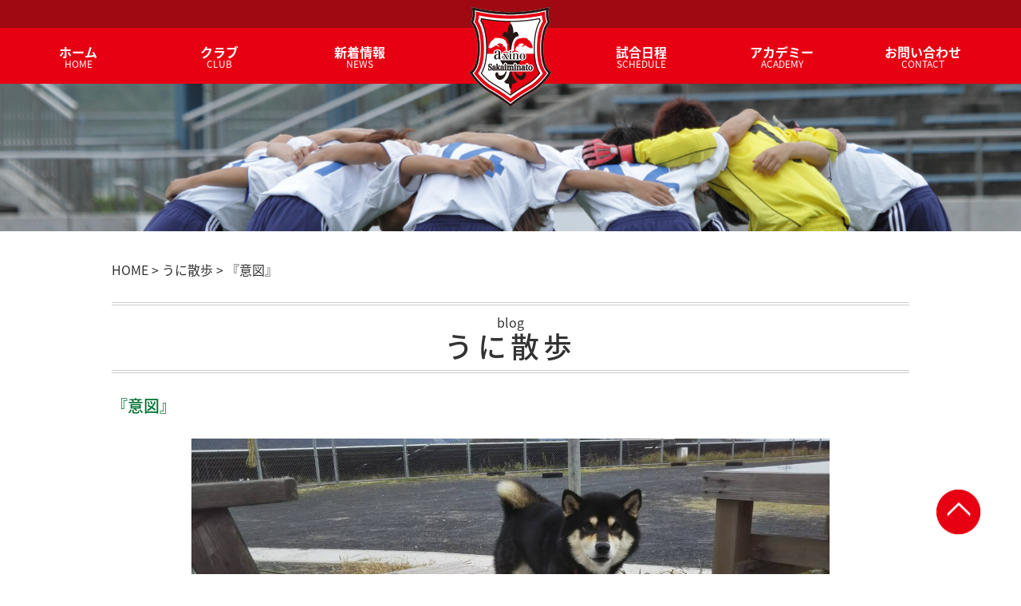

--- FILE ---
content_type: text/html; charset=UTF-8
request_url: https://www.axino-sakaiminato.com/20181121/4628/
body_size: 7113
content:
<!DOCTYPE html>
<html lang="ja">
<head>
<meta charset="utf-8">
<meta name="viewport" content="width=device-width, initial-scale=1.0, user-scalable=yes, minimum-scale=1.0, maximum-scale=3.0">
<meta name="format-detection" content="telephone=no" />
<meta name="keywords" content="サッカー,鳥取県,女子サッカー,境港市,山陰地区,米子市,松江市" />
<!-- Bootstrap -->
<link href="https://www.axino-sakaiminato.com/wp/wp-content/themes/axino/css/bootstrap.min.css" rel="stylesheet">
<link href="https://www.axino-sakaiminato.com/wp/wp-content/themes/axino/css/bootstrap-theme.min.css" rel="stylesheet" type="text/css">
<!-- HTML5 shim and Respond.js for IE8 support of HTML5 elements and media queries --> 
<!-- WARNING: Respond.js doesn't work if you view the page via file:// --> 
<!--[if lt IE 9]>
<script src="https://oss.maxcdn.com/html5shiv/3.7.2/html5shiv.min.js"></script>
<script src="https://oss.maxcdn.com/respond/1.4.2/respond.min.js"></script>
<![endif]-->
<link rel="stylesheet" href="https://www.axino-sakaiminato.com/wp/wp-content/themes/axino/style.css" />
<link rel="stylesheet" href="https://www.axino-sakaiminato.com/wp/wp-content/themes/axino/css/common.css"/>
<link rel="stylesheet" href="https://www.axino-sakaiminato.com/wp/wp-content/themes/axino/css/animate.css">
<link rel="stylesheet" href="https://www.axino-sakaiminato.com/wp/wp-content/themes/axino/css/anicollection.css" >
<link rel="stylesheet" href="https://www.axino-sakaiminato.com/wp/wp-content/themes/axino/css/slick.css" >
<link rel="stylesheet" href="https://www.axino-sakaiminato.com/wp/wp-content/themes/axino/css/slick-theme.css" >
<link rel="stylesheet" href="https://fonts.googleapis.com/earlyaccess/notosansjapanese.css">
<script language="javascript" type="text/javascript" src="//ajax.googleapis.com/ajax/libs/jquery/1.11.1/jquery.min.js"></script> 
<script type="text/javascript" src="https://www.axino-sakaiminato.com/wp/wp-content/themes/axino/js/slick.js"></script> 
<script>
$(function() {
$('.main-slider').slick({
    arrows: false,       // 次へ・戻るボタンを非表示
    dots: false,
	fade: true,
	centerMode: true,
	speed: 3000,
	  autoplay: true,
  autoplaySpeed: 2000
});
});


$(function() {
$('.multiple-items').slick({
	infinite: true,
		  arrows: false,
          slidesToShow: 1,
          centerMode: true, //要素を中央寄せ
          centerPadding:'28%', //両サイドの見えている部分のサイズ

		  speed: 1000,
          responsive: [{
               breakpoint: 640,
                    settings: {
        arrows: false,
          centerMode: true, //要素を中央寄せ
          centerPadding:'0', //両サイドの見えている部分のサイズ

               }
          }]
     });
});
</script> 
<script language="javascript" type="text/javascript" src="https://www.axino-sakaiminato.com/wp/wp-content/themes/axino/js/jquery.oseaco.js"></script> 
<script type="text/javascript" src="https://www.axino-sakaiminato.com/wp/wp-content/themes/axino/js/bootstrap.min.js"></script> 
<script>
  (function(i,s,o,g,r,a,m){i['GoogleAnalyticsObject']=r;i[r]=i[r]||function(){
  (i[r].q=i[r].q||[]).push(arguments)},i[r].l=1*new Date();a=s.createElement(o),
  m=s.getElementsByTagName(o)[0];a.async=1;a.src=g;m.parentNode.insertBefore(a,m)
  })(window,document,'script','https://www.google-analytics.com/analytics.js','ga');

  ga('create', 'UA-88471835-1', 'auto');
  ga('send', 'pageview');

</script> 
<script>
  window.fbAsyncInit = function() {
    FB.init({
      appId      : '620377104960300',
      xfbml      : true,
      version    : 'v2.12'
    });
    FB.AppEvents.logPageView();
  };

  (function(d, s, id){
     var js, fjs = d.getElementsByTagName(s)[0];
     if (d.getElementById(id)) {return;}
     js = d.createElement(s); js.id = id;
     js.src = "https://connect.facebook.net/en_US/sdk.js";
     fjs.parentNode.insertBefore(js, fjs);
   }(document, 'script', 'facebook-jssdk'));
</script>
<title>『意図』 | 鳥取県境港市 女子サッカーチーム</title>

<!-- All in One SEO Pack 2.5 by Michael Torbert of Semper Fi Web Design[3808,3838] -->
<link rel="canonical" href="https://www.axino-sakaiminato.com/20181121/4628/" />
<!-- /all in one seo pack -->
<link rel='dns-prefetch' href='//s0.wp.com' />
<link rel='dns-prefetch' href='//s.w.org' />
<link rel="alternate" type="application/rss+xml" title="鳥取県境港市 女子サッカーチーム &raquo; 『意図』 のコメントのフィード" href="https://www.axino-sakaiminato.com/20181121/4628/feed/" />
		<script type="text/javascript">
			window._wpemojiSettings = {"baseUrl":"https:\/\/s.w.org\/images\/core\/emoji\/11\/72x72\/","ext":".png","svgUrl":"https:\/\/s.w.org\/images\/core\/emoji\/11\/svg\/","svgExt":".svg","source":{"concatemoji":"https:\/\/www.axino-sakaiminato.com\/wp\/wp-includes\/js\/wp-emoji-release.min.js?ver=4.9.26"}};
			!function(e,a,t){var n,r,o,i=a.createElement("canvas"),p=i.getContext&&i.getContext("2d");function s(e,t){var a=String.fromCharCode;p.clearRect(0,0,i.width,i.height),p.fillText(a.apply(this,e),0,0);e=i.toDataURL();return p.clearRect(0,0,i.width,i.height),p.fillText(a.apply(this,t),0,0),e===i.toDataURL()}function c(e){var t=a.createElement("script");t.src=e,t.defer=t.type="text/javascript",a.getElementsByTagName("head")[0].appendChild(t)}for(o=Array("flag","emoji"),t.supports={everything:!0,everythingExceptFlag:!0},r=0;r<o.length;r++)t.supports[o[r]]=function(e){if(!p||!p.fillText)return!1;switch(p.textBaseline="top",p.font="600 32px Arial",e){case"flag":return s([55356,56826,55356,56819],[55356,56826,8203,55356,56819])?!1:!s([55356,57332,56128,56423,56128,56418,56128,56421,56128,56430,56128,56423,56128,56447],[55356,57332,8203,56128,56423,8203,56128,56418,8203,56128,56421,8203,56128,56430,8203,56128,56423,8203,56128,56447]);case"emoji":return!s([55358,56760,9792,65039],[55358,56760,8203,9792,65039])}return!1}(o[r]),t.supports.everything=t.supports.everything&&t.supports[o[r]],"flag"!==o[r]&&(t.supports.everythingExceptFlag=t.supports.everythingExceptFlag&&t.supports[o[r]]);t.supports.everythingExceptFlag=t.supports.everythingExceptFlag&&!t.supports.flag,t.DOMReady=!1,t.readyCallback=function(){t.DOMReady=!0},t.supports.everything||(n=function(){t.readyCallback()},a.addEventListener?(a.addEventListener("DOMContentLoaded",n,!1),e.addEventListener("load",n,!1)):(e.attachEvent("onload",n),a.attachEvent("onreadystatechange",function(){"complete"===a.readyState&&t.readyCallback()})),(n=t.source||{}).concatemoji?c(n.concatemoji):n.wpemoji&&n.twemoji&&(c(n.twemoji),c(n.wpemoji)))}(window,document,window._wpemojiSettings);
		</script>
		<style type="text/css">
img.wp-smiley,
img.emoji {
	display: inline !important;
	border: none !important;
	box-shadow: none !important;
	height: 1em !important;
	width: 1em !important;
	margin: 0 .07em !important;
	vertical-align: -0.1em !important;
	background: none !important;
	padding: 0 !important;
}
</style>
<link rel='stylesheet' id='contact-form-7-css'  href='https://www.axino-sakaiminato.com/wp/wp-content/plugins/contact-form-7/includes/css/styles.css?ver=5.0.1' type='text/css' media='all' />
<link rel='stylesheet' id='wp-pagenavi-css'  href='https://www.axino-sakaiminato.com/wp/wp-content/plugins/wp-pagenavi/pagenavi-css.css?ver=2.70' type='text/css' media='all' />
<link rel='stylesheet' id='wc-shortcodes-style-css'  href='https://www.axino-sakaiminato.com/wp/wp-content/plugins/wc-shortcodes/public/assets/css/style.css?ver=3.42' type='text/css' media='all' />
<link rel='stylesheet' id='jetpack-widget-social-icons-styles-css'  href='https://www.axino-sakaiminato.com/wp/wp-content/plugins/jetpack/modules/widgets/social-icons/social-icons.css?ver=20170506' type='text/css' media='all' />
<link rel='stylesheet' id='wordpresscanvas-font-awesome-css'  href='https://www.axino-sakaiminato.com/wp/wp-content/plugins/wc-shortcodes/public/assets/css/font-awesome.min.css?ver=4.7.0' type='text/css' media='all' />
<link rel='stylesheet' id='jetpack_css-css'  href='https://www.axino-sakaiminato.com/wp/wp-content/plugins/jetpack/css/jetpack.css?ver=6.0.4' type='text/css' media='all' />
<link rel='https://api.w.org/' href='https://www.axino-sakaiminato.com/wp-json/' />
<link rel="EditURI" type="application/rsd+xml" title="RSD" href="https://www.axino-sakaiminato.com/wp/xmlrpc.php?rsd" />
<link rel="wlwmanifest" type="application/wlwmanifest+xml" href="https://www.axino-sakaiminato.com/wp/wp-includes/wlwmanifest.xml" /> 
<link rel='prev' title='『事前』' href='https://www.axino-sakaiminato.com/20181120/4622/' />
<link rel='next' title='『流離う』' href='https://www.axino-sakaiminato.com/20181122/4643/' />
<meta name="generator" content="WordPress 4.9.26" />
<link rel='shortlink' href='https://wp.me/p9OpFu-1cE' />
<link rel="alternate" type="application/json+oembed" href="https://www.axino-sakaiminato.com/wp-json/oembed/1.0/embed?url=https%3A%2F%2Fwww.axino-sakaiminato.com%2F20181121%2F4628%2F" />
<link rel="alternate" type="text/xml+oembed" href="https://www.axino-sakaiminato.com/wp-json/oembed/1.0/embed?url=https%3A%2F%2Fwww.axino-sakaiminato.com%2F20181121%2F4628%2F&#038;format=xml" />

<link rel='dns-prefetch' href='//v0.wordpress.com'/>
<style type='text/css'>img#wpstats{display:none}</style>		<style type="text/css">.recentcomments a{display:inline !important;padding:0 !important;margin:0 !important;}</style>
		
<!-- Jetpack Open Graph Tags -->
<meta property="og:type" content="article" />
<meta property="og:title" content="『意図』" />
<meta property="og:url" content="https://www.axino-sakaiminato.com/20181121/4628/" />
<meta property="og:description" content="ようやく食事の時間だワン‼️ 待ちに待ってたワン‼️ これはハンバーガー！ 天ぷら、サツマイモのケーキと並んで&hellip;" />
<meta property="article:published_time" content="2018-11-21T06:35:05+00:00" />
<meta property="article:modified_time" content="2018-11-21T06:35:05+00:00" />
<meta property="og:site_name" content="鳥取県境港市 女子サッカーチーム" />
<meta property="og:image" content="https://www.axino-sakaiminato.com/wp/wp-content/uploads/2018/11/E4C1246A-A1A6-4986-93F2-AFBC6892DF00.jpeg" />
<meta property="og:image:width" content="1370" />
<meta property="og:image:height" content="771" />
<meta property="og:locale" content="ja_JP" />
<meta name="twitter:text:title" content="『意図』" />
<meta name="twitter:image" content="https://www.axino-sakaiminato.com/wp/wp-content/uploads/2018/11/E4C1246A-A1A6-4986-93F2-AFBC6892DF00.jpeg?w=640" />
<meta name="twitter:card" content="summary_large_image" />
<link rel="icon" href="https://www.axino-sakaiminato.com/wp/wp-content/uploads/2018/10/header_logo.png" sizes="32x32" />
<link rel="icon" href="https://www.axino-sakaiminato.com/wp/wp-content/uploads/2018/10/header_logo.png" sizes="192x192" />
<link rel="apple-touch-icon-precomposed" href="https://www.axino-sakaiminato.com/wp/wp-content/uploads/2018/10/header_logo.png" />
<meta name="msapplication-TileImage" content="https://www.axino-sakaiminato.com/wp/wp-content/uploads/2018/10/header_logo.png" />
</head>

<body id="top">
<div id="wrapper">
<header id="top-head02">
  <div class="header_inner">
    <p class="header_logo"><a href="https://www.axino-sakaiminato.com/"><img src="https://www.axino-sakaiminato.com/wp/wp-content/themes/axino/images/header_logo.png" alt="アクシーノ境港"></a></p>
    <div id="nav-toggle">
      <nav id="globalnav">
        <ul>
          <li><a href="https://www.axino-sakaiminato.com/"><b>ホーム</b><span class="nav_sub">HOME</span></a></li>
          <li><a href="https://www.axino-sakaiminato.com/club/"><b>クラブ</b><span class="nav_sub">CLUB</span></a></li>
          <li><a href="https://www.axino-sakaiminato.com/news/"><b>新着情報</b><span class="nav_sub">NEWS</span></a></li>
          <li></li>
          <li><a href="https://www.axino-sakaiminato.com/schedule/"><b>試合日程</b><span class="nav_sub">SCHEDULE</span></a></li>
          <li><a href="https://www.axino-sakaiminato.com/academy/"><b>アカデミー</b><span class="nav_sub">ACADEMY</span></a></li>
          <li><a href="https://www.axino-sakaiminato.com/contact/"><b>お問い合わせ</b><span class="nav_sub">CONTACT</span></a></li>
        </ul>
      </nav>
      <!--::::::::navi end::::::::--> 
    </div>
    <div class="mainvisual">
      <ul id="sub">
        <li><img src="https://www.axino-sakaiminato.com/wp/wp-content/themes/axino/images/mainvisual01.jpg" alt="アクシーノ境港 | 女子サッカーチームイメージ画像"></li>
      </ul>
    </div>
  </div>
</header>
<br class="clear">
<div class="breadcrumbs">
  <!-- Breadcrumb NavXT 6.0.4 -->
<span property="itemListElement" typeof="ListItem"><a property="item" typeof="WebPage" title="鳥取県境港市 女子サッカーチームへ移動" href="https://www.axino-sakaiminato.com" class="home"><span property="name">HOME</span></a><meta property="position" content="1"></span> &gt; <span property="itemListElement" typeof="ListItem"><a property="item" typeof="WebPage" title="うに散歩のカテゴリーアーカイブへ移動" href="https://www.axino-sakaiminato.com/category/blog/" class="taxonomy category"><span property="name">うに散歩</span></a><meta property="position" content="2"></span> &gt; <span property="itemListElement" typeof="ListItem"><span property="name">『意図』</span><meta property="position" content="3"></span></div>

<!--::::::::header end::::::::--><div class="subcontetns">
<div class="contents_h2"><span class="mini_title">blog</span><h2>うに散歩</h2></div>
<div class="contents_h3"><h3>『意図』</h3></div>
<div id="post" class="single-post">
<p><img class="alignnone size-medium wp-image-4641" src="https://www.axino-sakaiminato.com/wp/wp-content/uploads/2018/11/E4C1246A-A1A6-4986-93F2-AFBC6892DF00.jpeg" alt="" width="80%" srcset="https://www.axino-sakaiminato.com/wp/wp-content/uploads/2018/11/E4C1246A-A1A6-4986-93F2-AFBC6892DF00.jpeg 1370w, https://www.axino-sakaiminato.com/wp/wp-content/uploads/2018/11/E4C1246A-A1A6-4986-93F2-AFBC6892DF00-300x169.jpeg 300w, https://www.axino-sakaiminato.com/wp/wp-content/uploads/2018/11/E4C1246A-A1A6-4986-93F2-AFBC6892DF00-768x432.jpeg 768w, https://www.axino-sakaiminato.com/wp/wp-content/uploads/2018/11/E4C1246A-A1A6-4986-93F2-AFBC6892DF00-1024x576.jpeg 1024w" sizes="(max-width: 1370px) 100vw, 1370px" /><br />
ようやく食事の時間だワン‼️<br />
<img class="alignnone size-medium wp-image-4640" src="https://www.axino-sakaiminato.com/wp/wp-content/uploads/2018/11/83DFC9D5-F752-4202-9B34-94EB7A4F9C73.jpeg" alt="" width="80%" srcset="https://www.axino-sakaiminato.com/wp/wp-content/uploads/2018/11/83DFC9D5-F752-4202-9B34-94EB7A4F9C73.jpeg 1370w, https://www.axino-sakaiminato.com/wp/wp-content/uploads/2018/11/83DFC9D5-F752-4202-9B34-94EB7A4F9C73-300x169.jpeg 300w, https://www.axino-sakaiminato.com/wp/wp-content/uploads/2018/11/83DFC9D5-F752-4202-9B34-94EB7A4F9C73-768x432.jpeg 768w, https://www.axino-sakaiminato.com/wp/wp-content/uploads/2018/11/83DFC9D5-F752-4202-9B34-94EB7A4F9C73-1024x576.jpeg 1024w" sizes="(max-width: 1370px) 100vw, 1370px" /><br />
待ちに待ってたワン‼️<br />
<img class="alignnone size-medium wp-image-4639" src="https://www.axino-sakaiminato.com/wp/wp-content/uploads/2018/11/5B7104B8-0750-40E4-BAF4-B2E0725D6C64.jpeg" alt="" width="80%" srcset="https://www.axino-sakaiminato.com/wp/wp-content/uploads/2018/11/5B7104B8-0750-40E4-BAF4-B2E0725D6C64.jpeg 1370w, https://www.axino-sakaiminato.com/wp/wp-content/uploads/2018/11/5B7104B8-0750-40E4-BAF4-B2E0725D6C64-300x169.jpeg 300w, https://www.axino-sakaiminato.com/wp/wp-content/uploads/2018/11/5B7104B8-0750-40E4-BAF4-B2E0725D6C64-768x432.jpeg 768w, https://www.axino-sakaiminato.com/wp/wp-content/uploads/2018/11/5B7104B8-0750-40E4-BAF4-B2E0725D6C64-1024x576.jpeg 1024w" sizes="(max-width: 1370px) 100vw, 1370px" /><br />
これはハンバーガー！<br />
<img class="alignnone size-medium wp-image-4638" src="https://www.axino-sakaiminato.com/wp/wp-content/uploads/2018/11/07D6EA62-0C48-4F35-AD0B-4FAA5F6BD878.jpeg" alt="" width="80%" srcset="https://www.axino-sakaiminato.com/wp/wp-content/uploads/2018/11/07D6EA62-0C48-4F35-AD0B-4FAA5F6BD878.jpeg 1370w, https://www.axino-sakaiminato.com/wp/wp-content/uploads/2018/11/07D6EA62-0C48-4F35-AD0B-4FAA5F6BD878-300x169.jpeg 300w, https://www.axino-sakaiminato.com/wp/wp-content/uploads/2018/11/07D6EA62-0C48-4F35-AD0B-4FAA5F6BD878-768x432.jpeg 768w, https://www.axino-sakaiminato.com/wp/wp-content/uploads/2018/11/07D6EA62-0C48-4F35-AD0B-4FAA5F6BD878-1024x576.jpeg 1024w" sizes="(max-width: 1370px) 100vw, 1370px" /><br />
天ぷら、サツマイモのケーキと並んでいるね‼️<br />
<img class="alignnone size-medium wp-image-4637" src="https://www.axino-sakaiminato.com/wp/wp-content/uploads/2018/11/2814801F-C9C2-449E-A729-26BB4B429D5D.jpeg" alt="" width="80%" srcset="https://www.axino-sakaiminato.com/wp/wp-content/uploads/2018/11/2814801F-C9C2-449E-A729-26BB4B429D5D.jpeg 1370w, https://www.axino-sakaiminato.com/wp/wp-content/uploads/2018/11/2814801F-C9C2-449E-A729-26BB4B429D5D-300x169.jpeg 300w, https://www.axino-sakaiminato.com/wp/wp-content/uploads/2018/11/2814801F-C9C2-449E-A729-26BB4B429D5D-768x432.jpeg 768w, https://www.axino-sakaiminato.com/wp/wp-content/uploads/2018/11/2814801F-C9C2-449E-A729-26BB4B429D5D-1024x576.jpeg 1024w" sizes="(max-width: 1370px) 100vw, 1370px" /><br />
やっぱりハンバーガーからかな？<br />
<img class="alignnone size-medium wp-image-4636" src="https://www.axino-sakaiminato.com/wp/wp-content/uploads/2018/11/24577CBA-1279-4C43-AAA3-EB769FDD8744.jpeg" alt="" width="80%" srcset="https://www.axino-sakaiminato.com/wp/wp-content/uploads/2018/11/24577CBA-1279-4C43-AAA3-EB769FDD8744.jpeg 1370w, https://www.axino-sakaiminato.com/wp/wp-content/uploads/2018/11/24577CBA-1279-4C43-AAA3-EB769FDD8744-300x169.jpeg 300w, https://www.axino-sakaiminato.com/wp/wp-content/uploads/2018/11/24577CBA-1279-4C43-AAA3-EB769FDD8744-768x432.jpeg 768w, https://www.axino-sakaiminato.com/wp/wp-content/uploads/2018/11/24577CBA-1279-4C43-AAA3-EB769FDD8744-1024x576.jpeg 1024w" sizes="(max-width: 1370px) 100vw, 1370px" /><br />
天ぷらも捨てがたいよね！<br />
<img class="alignnone size-medium wp-image-4635" src="https://www.axino-sakaiminato.com/wp/wp-content/uploads/2018/11/81B62BEF-C913-49E1-A0F2-490933C8C024.jpeg" alt="" width="80%" srcset="https://www.axino-sakaiminato.com/wp/wp-content/uploads/2018/11/81B62BEF-C913-49E1-A0F2-490933C8C024.jpeg 1370w, https://www.axino-sakaiminato.com/wp/wp-content/uploads/2018/11/81B62BEF-C913-49E1-A0F2-490933C8C024-300x169.jpeg 300w, https://www.axino-sakaiminato.com/wp/wp-content/uploads/2018/11/81B62BEF-C913-49E1-A0F2-490933C8C024-768x432.jpeg 768w, https://www.axino-sakaiminato.com/wp/wp-content/uploads/2018/11/81B62BEF-C913-49E1-A0F2-490933C8C024-1024x576.jpeg 1024w" sizes="(max-width: 1370px) 100vw, 1370px" /><br />
迷わず行くワン💨💨💨<br />
<img class="alignnone size-medium wp-image-4634" src="https://www.axino-sakaiminato.com/wp/wp-content/uploads/2018/11/6CA93933-0DD5-4DB1-A9E2-D5223B180DF2.jpeg" alt="" width="80%" srcset="https://www.axino-sakaiminato.com/wp/wp-content/uploads/2018/11/6CA93933-0DD5-4DB1-A9E2-D5223B180DF2.jpeg 1370w, https://www.axino-sakaiminato.com/wp/wp-content/uploads/2018/11/6CA93933-0DD5-4DB1-A9E2-D5223B180DF2-300x169.jpeg 300w, https://www.axino-sakaiminato.com/wp/wp-content/uploads/2018/11/6CA93933-0DD5-4DB1-A9E2-D5223B180DF2-768x432.jpeg 768w, https://www.axino-sakaiminato.com/wp/wp-content/uploads/2018/11/6CA93933-0DD5-4DB1-A9E2-D5223B180DF2-1024x576.jpeg 1024w" sizes="(max-width: 1370px) 100vw, 1370px" /><br />
あれっ？<br />
おかしいワン‼️<br />
<img class="alignnone size-medium wp-image-4633" src="https://www.axino-sakaiminato.com/wp/wp-content/uploads/2018/11/E1809EAF-2510-47EE-82AA-A41412A9C114.jpeg" alt="" width="80%" srcset="https://www.axino-sakaiminato.com/wp/wp-content/uploads/2018/11/E1809EAF-2510-47EE-82AA-A41412A9C114.jpeg 1370w, https://www.axino-sakaiminato.com/wp/wp-content/uploads/2018/11/E1809EAF-2510-47EE-82AA-A41412A9C114-300x169.jpeg 300w, https://www.axino-sakaiminato.com/wp/wp-content/uploads/2018/11/E1809EAF-2510-47EE-82AA-A41412A9C114-768x432.jpeg 768w, https://www.axino-sakaiminato.com/wp/wp-content/uploads/2018/11/E1809EAF-2510-47EE-82AA-A41412A9C114-1024x576.jpeg 1024w" sizes="(max-width: 1370px) 100vw, 1370px" /><br />
すぐ目の前にあるのに届かないワン💦<br />
<img class="alignnone size-medium wp-image-4632" src="https://www.axino-sakaiminato.com/wp/wp-content/uploads/2018/11/953BBCE7-5BD7-4382-A29D-D224041077CA.jpeg" alt="" width="80%" srcset="https://www.axino-sakaiminato.com/wp/wp-content/uploads/2018/11/953BBCE7-5BD7-4382-A29D-D224041077CA.jpeg 1370w, https://www.axino-sakaiminato.com/wp/wp-content/uploads/2018/11/953BBCE7-5BD7-4382-A29D-D224041077CA-300x169.jpeg 300w, https://www.axino-sakaiminato.com/wp/wp-content/uploads/2018/11/953BBCE7-5BD7-4382-A29D-D224041077CA-768x432.jpeg 768w, https://www.axino-sakaiminato.com/wp/wp-content/uploads/2018/11/953BBCE7-5BD7-4382-A29D-D224041077CA-1024x576.jpeg 1024w" sizes="(max-width: 1370px) 100vw, 1370px" /><br />
何かがおかしいワン❗️<br />
<img class="alignnone size-medium wp-image-4631" src="https://www.axino-sakaiminato.com/wp/wp-content/uploads/2018/11/DB668DE6-4972-4497-8AE5-8B087EBE8E2F.jpeg" alt="" width="80%" srcset="https://www.axino-sakaiminato.com/wp/wp-content/uploads/2018/11/DB668DE6-4972-4497-8AE5-8B087EBE8E2F.jpeg 1370w, https://www.axino-sakaiminato.com/wp/wp-content/uploads/2018/11/DB668DE6-4972-4497-8AE5-8B087EBE8E2F-300x169.jpeg 300w, https://www.axino-sakaiminato.com/wp/wp-content/uploads/2018/11/DB668DE6-4972-4497-8AE5-8B087EBE8E2F-768x432.jpeg 768w, https://www.axino-sakaiminato.com/wp/wp-content/uploads/2018/11/DB668DE6-4972-4497-8AE5-8B087EBE8E2F-1024x576.jpeg 1024w" sizes="(max-width: 1370px) 100vw, 1370px" /><br />
ヒモの長さは調節できないのかな？<br />
<img class="alignnone size-medium wp-image-4630" src="https://www.axino-sakaiminato.com/wp/wp-content/uploads/2018/11/62C8B414-97EC-4AD3-94AE-7F866B50BC23.jpeg" alt="" width="80%" srcset="https://www.axino-sakaiminato.com/wp/wp-content/uploads/2018/11/62C8B414-97EC-4AD3-94AE-7F866B50BC23.jpeg 1370w, https://www.axino-sakaiminato.com/wp/wp-content/uploads/2018/11/62C8B414-97EC-4AD3-94AE-7F866B50BC23-300x169.jpeg 300w, https://www.axino-sakaiminato.com/wp/wp-content/uploads/2018/11/62C8B414-97EC-4AD3-94AE-7F866B50BC23-768x432.jpeg 768w, https://www.axino-sakaiminato.com/wp/wp-content/uploads/2018/11/62C8B414-97EC-4AD3-94AE-7F866B50BC23-1024x576.jpeg 1024w" sizes="(max-width: 1370px) 100vw, 1370px" /><br />
まさかわざとじゃないよね？<br />
嫌がらせなの？<br />
<img class="alignnone size-medium wp-image-4629" src="https://www.axino-sakaiminato.com/wp/wp-content/uploads/2018/11/4135DB53-C09A-45D7-9AC1-CA6B4D91342C.jpeg" alt="" width="80%" srcset="https://www.axino-sakaiminato.com/wp/wp-content/uploads/2018/11/4135DB53-C09A-45D7-9AC1-CA6B4D91342C.jpeg 1370w, https://www.axino-sakaiminato.com/wp/wp-content/uploads/2018/11/4135DB53-C09A-45D7-9AC1-CA6B4D91342C-300x169.jpeg 300w, https://www.axino-sakaiminato.com/wp/wp-content/uploads/2018/11/4135DB53-C09A-45D7-9AC1-CA6B4D91342C-768x432.jpeg 768w, https://www.axino-sakaiminato.com/wp/wp-content/uploads/2018/11/4135DB53-C09A-45D7-9AC1-CA6B4D91342C-1024x576.jpeg 1024w" sizes="(max-width: 1370px) 100vw, 1370px" /><br />
悔しいワン💢💢💢</p>
<div
  class="fb-like"
  data-share="true"
  data-width="450"
  data-show-faces="true">
</div>
            <div class="wrap-pagenavi-single">
            <div class="wrap-tag-single">
                          </div>
              <div class="wrap-pnavi">
				  <div class="page-navi">
                <a href="https://www.axino-sakaiminato.com/20181122/4643/">< 次の記事</a>              </div>
				  <div class="page-navi">
                <a href="https://www.axino-sakaiminato.com/20181120/4622/">前の記事 ></a>              </div>
              </div>
            </div>
</div>
	<section id="block_blog" class="s-post">
	<div class="inner">
          <h2><img src="https://www.axino-sakaiminato.com/wp/wp-content/themes/axino/images/h2_staff.png" alt="スタッフブログ"></h2>

          <div class="pickup">
                      <div class="col-xs-6 col-md-2 mgb15">
              <p class="blog-img">
                <a href="https://www.axino-sakaiminato.com/20230903/14908/" class="title">
				                <img width="150" height="150" src="https://www.axino-sakaiminato.com/wp/wp-content/uploads/2023/09/IMG_5357-150x150.jpeg" class="attachment-thumbnail size-thumbnail wp-post-image" alt="" />                              </p>
              <span class="date">
              2023.09.03              </span>
              <a href="https://www.axino-sakaiminato.com/20230903/14908/" class="title">
              『紫煙』              </a>
              
            </div>
                      <div class="col-xs-6 col-md-2 mgb15">
              <p class="blog-img">
                <a href="https://www.axino-sakaiminato.com/20230902/14901/" class="title">
				                <img width="150" height="150" src="https://www.axino-sakaiminato.com/wp/wp-content/uploads/2023/09/IMG_5346-150x150.jpeg" class="attachment-thumbnail size-thumbnail wp-post-image" alt="" />                              </p>
              <span class="date">
              2023.09.02              </span>
              <a href="https://www.axino-sakaiminato.com/20230902/14901/" class="title">
              『地味』              </a>
              
            </div>
                      <div class="col-xs-6 col-md-2 mgb15">
              <p class="blog-img">
                <a href="https://www.axino-sakaiminato.com/20230901/14896/" class="title">
				                <img width="150" height="150" src="https://www.axino-sakaiminato.com/wp/wp-content/uploads/2023/09/IMG_5343-150x150.jpeg" class="attachment-thumbnail size-thumbnail wp-post-image" alt="" />                              </p>
              <span class="date">
              2023.09.01              </span>
              <a href="https://www.axino-sakaiminato.com/20230901/14896/" class="title">
              『連想』              </a>
              
            </div>
                      <div class="col-xs-6 col-md-2 mgb15">
              <p class="blog-img">
                <a href="https://www.axino-sakaiminato.com/20230831/14891/" class="title">
				                <img width="150" height="150" src="https://www.axino-sakaiminato.com/wp/wp-content/uploads/2023/08/IMG_5340-150x150.jpeg" class="attachment-thumbnail size-thumbnail wp-post-image" alt="" />                              </p>
              <span class="date">
              2023.08.31              </span>
              <a href="https://www.axino-sakaiminato.com/20230831/14891/" class="title">
              『切実』              </a>
              
            </div>
                      <div class="col-xs-6 col-md-2 mgb15">
              <p class="blog-img">
                <a href="https://www.axino-sakaiminato.com/20230830/14887/" class="title">
				                <img width="150" height="150" src="https://www.axino-sakaiminato.com/wp/wp-content/uploads/2023/08/IMG_5338-150x150.jpeg" class="attachment-thumbnail size-thumbnail wp-post-image" alt="" />                              </p>
              <span class="date">
              2023.08.30              </span>
              <a href="https://www.axino-sakaiminato.com/20230830/14887/" class="title">
              『復唱』              </a>
              
            </div>
                      <div class="col-xs-6 col-md-2 mgb15">
              <p class="blog-img">
                <a href="https://www.axino-sakaiminato.com/20230829/14882/" class="title">
				                <img width="150" height="150" src="https://www.axino-sakaiminato.com/wp/wp-content/uploads/2023/08/IMG_5334-150x150.jpeg" class="attachment-thumbnail size-thumbnail wp-post-image" alt="" />                              </p>
              <span class="date">
              2023.08.29              </span>
              <a href="https://www.axino-sakaiminato.com/20230829/14882/" class="title">
              『対策』              </a>
              
            </div>
                      <div class="col-xs-6 col-md-2 mgb15">
              <p class="blog-img">
                <a href="https://www.axino-sakaiminato.com/20230828/14877/" class="title">
				                <img width="150" height="150" src="https://www.axino-sakaiminato.com/wp/wp-content/uploads/2023/08/IMG_5330-150x150.jpeg" class="attachment-thumbnail size-thumbnail wp-post-image" alt="" />                              </p>
              <span class="date">
              2023.08.28              </span>
              <a href="https://www.axino-sakaiminato.com/20230828/14877/" class="title">
              『感慨』              </a>
              
            </div>
                      <div class="col-xs-6 col-md-2 mgb15">
              <p class="blog-img">
                <a href="https://www.axino-sakaiminato.com/20230827/14872/" class="title">
				                <img width="150" height="150" src="https://www.axino-sakaiminato.com/wp/wp-content/uploads/2023/08/IMG_5327-150x150.jpeg" class="attachment-thumbnail size-thumbnail wp-post-image" alt="" />                              </p>
              <span class="date">
              2023.08.27              </span>
              <a href="https://www.axino-sakaiminato.com/20230827/14872/" class="title">
              『槐夢』              </a>
              
            </div>
                      <div class="col-xs-6 col-md-2 mgb15">
              <p class="blog-img">
                <a href="https://www.axino-sakaiminato.com/20230826/14863/" class="title">
				                <img width="150" height="150" src="https://www.axino-sakaiminato.com/wp/wp-content/uploads/2023/08/IMG_5317-150x150.jpeg" class="attachment-thumbnail size-thumbnail wp-post-image" alt="" />                              </p>
              <span class="date">
              2023.08.26              </span>
              <a href="https://www.axino-sakaiminato.com/20230826/14863/" class="title">
              『尚早』              </a>
              
            </div>
                      <div class="col-xs-6 col-md-2 mgb15">
              <p class="blog-img">
                <a href="https://www.axino-sakaiminato.com/20230826/14856/" class="title">
				                <img width="150" height="150" src="https://www.axino-sakaiminato.com/wp/wp-content/uploads/2023/08/IMG_5314-150x150.jpeg" class="attachment-thumbnail size-thumbnail wp-post-image" alt="" />                              </p>
              <span class="date">
              2023.08.26              </span>
              <a href="https://www.axino-sakaiminato.com/20230826/14856/" class="title">
              『念波』              </a>
              
            </div>
                      <div class="col-xs-6 col-md-2 mgb15">
              <p class="blog-img">
                <a href="https://www.axino-sakaiminato.com/20230825/14850/" class="title">
				                <img width="150" height="150" src="https://www.axino-sakaiminato.com/wp/wp-content/uploads/2023/08/IMG_5310-150x150.jpeg" class="attachment-thumbnail size-thumbnail wp-post-image" alt="" />                              </p>
              <span class="date">
              2023.08.25              </span>
              <a href="https://www.axino-sakaiminato.com/20230825/14850/" class="title">
              『葛藤』              </a>
              
            </div>
                      <div class="col-xs-6 col-md-2 mgb15">
              <p class="blog-img">
                <a href="https://www.axino-sakaiminato.com/20230824/14845/" class="title">
				                <img width="150" height="150" src="https://www.axino-sakaiminato.com/wp/wp-content/uploads/2023/08/IMG_5307-150x150.jpeg" class="attachment-thumbnail size-thumbnail wp-post-image" alt="" />                              </p>
              <span class="date">
              2023.08.24              </span>
              <a href="https://www.axino-sakaiminato.com/20230824/14845/" class="title">
              『体感』              </a>
              
            </div>
                    </div>

          <p class="btn_blue"><a href="https://www.axino-sakaiminato.com/blog/" class="btn-slanted"><span>一覧を見る</span></a></p>
        </div>
	</section>
</div>
<footer>
<div id="footer">
       	<div id="toTop">
		<a href="###"><img src="https://www.axino-sakaiminato.com/wp/wp-content/themes/axino/images/upper.png" alt="TOP"></a>
	</div>       
<h2><img src="https://www.axino-sakaiminato.com/wp/wp-content/themes/axino/images/footer_id.png" alt="axino境港" width="276" height="44" /></h2>
<ul class="footernav">
            <li><a href="https://www.axino-sakaiminato.com/club/">クラブ</a></li>
            <li><a href="https://www.axino-sakaiminato.com/news/">新着情報</a></li>
            <li><a href="https://www.axino-sakaiminato.com/team/">選手・スタッフ</a></li>
            <li><a href="https://www.axino-sakaiminato.com/academy/">アカデミー</a></li>
            <li><a href="https://www.axino-sakaiminato.com/schedule/">試合日程</a></li>
            <li><a href="https://www.axino-sakaiminato.com/contact/">お問い合わせ</a></li>
<li><a href="https://www.axino-sakaiminato.com/privacy/">個人情報保護方針</a></li>
<li><a href="https://www.axino-sakaiminato.com/sitemap/">サイトマップ</a></li>
</ul><!--.footernav-->
</div>
<p class="copyright">Copyright©2016 AXINO SAKIMINATO Co.,Ltd. All Rights Reserved.</p>
</footer>
<!--::::::::FOOTER end::::::::-->
</div>
<!--::::::::wrapper end::::::::-->

	<div style="display:none">
	</div>
<script type='text/javascript' src='https://s0.wp.com/wp-content/js/devicepx-jetpack.js?ver=202603'></script>
<script type='text/javascript' src='https://www.axino-sakaiminato.com/wp/wp-includes/js/wp-embed.min.js?ver=4.9.26'></script>
<script type='text/javascript' src='https://stats.wp.com/e-202603.js' async='async' defer='defer'></script>
<script type='text/javascript'>
	_stq = window._stq || [];
	_stq.push([ 'view', {v:'ext',j:'1:6.0.4',blog:'145002096',post:'4628',tz:'9',srv:'www.axino-sakaiminato.com'} ]);
	_stq.push([ 'clickTrackerInit', '145002096', '4628' ]);
</script>

</body>
</html>


--- FILE ---
content_type: text/css
request_url: https://www.axino-sakaiminato.com/wp/wp-content/themes/axino/style.css
body_size: 4496
content:
/*
Theme Name: AXINO
Description: アクシーノ境港
Version: 1.0
Author: oseaco
Author URI: http://www.oseaco8.com/
*/
.bottom_contents #block_blog .pickup .attachment-post-thumbnail {
    display: inline-block;
    float: left;
    height: 108px;
    margin-right: 10px;
    width: auto;
    margin-bottom: 15px;
}
/*下層ヘッダー*/
#top-head02 {
    background-color: #a00912;
    bottom: 0;
    height: 290px;
    overflow: hidden;
    position: relative;
    top: 0;
    width: 100%;
    z-index: 1;
}
.mainvisual > ul#sub {
    height: auto;
    width: 100%;
}
.mainvisual > ul#sub img {
    height: auto;
    width: 100vw;
}
/*下層コンテンツ*/
.breadcrumbs {
    max-width: 1000px;
    width: 95%;
    margin: 15px auto;
}
.subcontetns {
    margin: 30px auto 60px;
    max-width: 1000px;
    width: 95%;
}

.contents_h2 {
    border-bottom: 4px double #ccc;
    border-top: 4px double #ccc;
    margin-bottom: 30px;
    padding: 10px 0;
    text-align: center;
}
.contents_h2 h2 {
    font-size: 3.6rem;
    letter-spacing: 0.15em;
}
.subtitle_head {
    color: #A00912;
    font-size: 14px;
    font-weight: bold;
    height: 15px;
    letter-spacing: 0.2em;
}
.contents_h3 {
    color: #007130;
    margin-bottom: 30px;
}
.contents_h3 h3 {
    font-size: 2rem;
}
/*下層コンテンツ*/
h2.green_title {
    color: #007130;
    font-family: Yu Mincho, YuMincho, ヒラギノ明朝 ProN W6, HiraMinProN-W6, HG明朝E, ＭＳ\ Ｐ明朝, MS PMincho, MS\ 明朝, serif;
    font-size: 2.8rem;
    line-height: 180%;
    margin-bottom: 30px;
}
.table-style02 {
    border-bottom: 1px dashed #d1c0a5;
    margin-bottom: 60px;
	margin-top:30px;
}
.table-style02 td {
    border-top: 1px dashed #d1c0a5;
    padding: 15px 7px;
    text-align: left;
	color:#333333;
}
.table-style02 th {
    border-top: 1px dashed #d1c0a5;
    color: #4a3017;
    font-weight: bold;
    padding: 15px 7px;
    text-align: center;
    vertical-align: middle;
    width: 25%;
}
.table-style02 tr:nth-child(2n) {
    background-color: rgba(183, 150, 130, 0.15);
}

/*下層お問い合わせ*/
.hissu {
    background-color: #c00;
    border: 1px solid #c00;
    border-radius: 10px;
    color: #fff;
    font-size: 12px;
    font-weight: normal;
    margin-right: 10px;
    padding: 0 10px;
}
.mw_wp_form input[type="submit"] {
    background-color: #002E73;
    border: 1px solid #002E73;
    border-radius: 15px;
    color: #fff;
    cursor: pointer;
    display: block;
    font-family: "ヒラギノ角ゴ Pro W3","Hiragino Kaku Gothic Pro","メイリオ",Meiryo,Osaka,"ＭＳ Ｐゴシック","MS PGothic",sans-serif;
    font-size: 18px;
    letter-spacing: 0.1em;
    margin: 30px auto 0;
    padding: 10px 30px;
    text-shadow: 1px 1px 3px #002E73;
}

/*下層選手スタッフ*/
.qanda_list > li {
    border-bottom: 2px solid #ccc;
    border-top: 2px solid #ccc;
    margin-bottom: 15px;
    overflow: hidden;
    padding-bottom: 15px;
    padding-top: 15px;
    width: 45%;
}
.m_info_left_img {
    float: left;
    width: 30%;
}
.m_info_left_img img {
    height: auto;
    width: 135px;
}
.m_right_txt {
    float: right;
    width: 70%;
}

.slider, .slider .slider-nav-wrap {
	position: relative
}
.slider {

	width: 100%;
	text-align: center;
}
.slick-slide img {
    display: block;
    width: 100%;
}
/*ブログ一覧*/
ul.news_list {
    display: -webkit-box;
    display: -webkit-flex;
    display: -moz-box;
    display: -ms-flexbox;
    display: flex;
    -webkit-flex-wrap: wrap;
        -ms-flex-wrap: wrap;
            flex-wrap: wrap;
    -webkit-box-pack: center;
    -webkit-justify-content: center;
       -moz-box-pack: center;
        -ms-flex-pack: center;
            justify-content: center;
    overflow: hidden;
    margin: 30px auto 60px;
    
}
ul.news_list li {
    width: 20%;
    border: 1px solid #EEE;
    text-align: center;
    padding: 1%;
    -webkit-box-sizing: border-box;
       -moz-box-sizing: border-box;
            box-sizing: border-box;
}
.wp-pagenavi {
    margin: 60px auto;
    width: 100%;
    text-align: center;
}


/*アカデミー*/
.box-academy {
    border: 6px solid #EEE;
    margin: 0 auto 60px;
    padding: 20px;
    -webkit-box-sizing: border-box;
       -moz-box-sizing: border-box;
            box-sizing: border-box;
}

.box-academy h3 {
    font-weight: bold;
    margin-bottom: 15px;
    padding-bottom: 5px;
    border-bottom: 3px solid #CCC;
    font-size: 2.0em;
    color: #E70012;
}

@media (min-width:666px) {

}

@media screen and (max-width:736px) {

}

@media screen and (max-width:498px) {


.qanda_list > li {
    width: 100%;
}
ul.news_list li {
    width: 50%;
}


}

/* Feel free to change duration  */ 
.animated  {
  -webkit-animation-duration : 1000 ms  ;
  animation-duration : 1000 ms  ;
  -webkit-animation-fill-mode : both  ;
  animation-fill-mode : both  ;
}  
/* .owl-animated-out - only for current item */ 
/* This is very important class. Use z-index if you want move Out item above In item */ 
.owl-animated-out {
  z-index : 1 
   }
/* .owl-animated-in - only for upcoming item
/* This is very important class. Use z-index if you want move In item above Out item */ 
.owl-animated-in {
  z-index : 0 
   }
/* .fadeOut is style taken from Animation.css and this is how it looks in owl.carousel.css:  */ 
.fadeOut  {
  -webkit-animation-name : fadeOut  ;
  animation-name : fadeOut  ;
}  
@-webkit-keyframes  fadeOut  {
  0% {
    opacity : 1   ;
  }  
  100% {
    opacity : 0   ;
  }  
}
@keyframes  fadeOut  {
  0% {
    opacity : 1   ;
  }  
  100% {
    opacity : 0   ;
  }
  
}

.schedule table.table-style01 th {
    color: #333;
    border-bottom: 3px solid #a00811;
    padding-bottom: 15px;
    padding-left: 14px;
}
/*pagetop*/
#toTop a {
	position: fixed;
	right: 10px;
	bottom: 10px;
	z-index: 9999;
}
#toTop a img {
	width: 50px;
	height: 50px
}

@media (min-width:768px) {
#toTop a {
	right: 50px;
	bottom: 50px
}
#toTop a img {
	width: 56px;
	height: 56px
}
}
/* =================================
reset.css
　 ================================= */
/*::::::::reset::::::::*/
html {
	font-size: 62.5%;
}
html, body, div, span, object, iframe, h1, h2, h3, h4, h5, h6, p, blockquote, pre, abbr, address, cite, code, del, dfn, em, ins, kbd, q, samp, small, strong, sub, sup, var, b, i, dl, dt, dd, ol, ul, li, fieldset, form, label, legend, table, caption, tbody, tfoot, thead, tr, th, td, article, aside, canvas, details, figcaption, figure, footer, header, hgroup, menu, nav, section, summary, time, mark, audio, video {
	margin: 0;
	padding: 0;
	border: 0;
	outline: 0;
	vertical-align: baseline;
	background: transparent;
}
body {
	font-family: "Noto Sans Japanese", "メイリオ", Meiryo, "Meiryo UI", "ヒラギノ角ゴ Pro W3", "Hiragino Kaku Gothic Pro", Osaka, "ＭＳ Ｐゴシック", "MS PGothic", sans-serif;
	font-size: 16px;
	font-size: 1.6rem;
	-webkit-text-size-adjust: 100%;
	color: #333333;
}
article, aside, details, figcaption, figure, footer, header, hgroup, menu, nav, section {
	display: block;
}
h1, h2, h3, h4, h5, h6 {
	font-size: 16px;
	font-size: 1.6rem;
}
h2 {
	font-size: 1.8571428571429rem;
}
nav ul, li {
	list-style: none;
}
blockquote, q {
	quotes: none;
}
blockquote:before, blockquote:after, q:before, q:after {
	content: '';
	content: none;
}
a {
	margin: 0;
	padding: 0;
	font-size: 100%;
	vertical-align: baseline;
	background: transparent;
	text-decoration: none;
	color: #333333;
	-webkit-backface-visibility: hidden;
	backface-visibility: hidden;
}
a:hover, a:focus {
    color: #d6ae5b;
    text-decoration: underline;
    -webkit-transition: all 0.3s;
    -moz-transition: all 0.3s;
    -ms-transition: all 0.3s;
    -o-transition: all 0.3s;
    transition: all 0.3s;
    text-decoration: none;
}
a img {
	-webkit-transition: all 0.3s;
	-moz-transition: all 0.3s;
	-ms-transition: all 0.3s;
	-o-transition: all 0.3s;
	transition: all 0.3s;
	-webkit-backface-visibility: hidden;
	backface-visibility: hidden;
}
p {
	line-height: 188%;
}
abbr[title], dfn[title] {
	border-bottom: 1px dotted;
	cursor: help;
}
table {
	border-collapse: collapse;
	border-spacing: 0;
}
input[type="text"], select {
	vertical-align: middle;
	-webkit-appearance: none;
	-moz-appearance: none;
	appearance: none;
}
img {
	max-width: 100%;
	height: auto;
	margin: 0;
	padding: 0;
	vertical-align: bottom;
}
.clear {
	clear: both;
	overflow: hidden;
}
@-ms-viewport
{
    width: auto;
    initial-scale: 1;
}
@viewport
{
    width: device-width;
    initial-scale: 1;
}
/*::::::::reset end::::::::*/

::selection {
	background: #ffe3ca; /* Safari */
}
::-moz-selection {
 background:#ffe3ca; /* Firefox */
}
@font-face {
	font-family: 'Noto Sans Japanese';
	font-style: normal;
	font-weight: 400;
	src: local('NotoSansJP-Regular.otf'), url(//fonts.gstatic.com/ea/notosansjapanese/v6/NotoSansJP-Regular.woff2) format('woff2'), url(//fonts.gstatic.com/ea/notosansjapanese/v6/NotoSansJP-Regular.woff) format('woff'), url(//fonts.gstatic.com/ea/notosansjapanese/v6/NotoSansJP-Regular.otf) format('opentype');
}
.noto-sansJP {
	font-family: "Noto Sans Japanese", "ヒラギノ角ゴ Pro W3", "Hiragino Kaku Gothic Pro", Osaka, "ＭＳ Ｐゴシック", "MS PGothic", sans-serif;
	font-weight: 400;
	line-height: 166%;
}

@media (min-width:768px) {
a:hover img {
	opacity: 0.8;
}
}

@media (max-width:1024px) {
.inner {
	padding: 0 15px;
}
}
.link:hover {
	cursor: pointer;
}
/* editor */
 
p {
	display: block;
	margin: 0.5em 0;
}
strong {
	font-weight: bold;
}
em {
	font-style: italic;
}
blockquote {
	display: block;
	-webkit-margin-before: 1em;
	-webkit-margin-after: 1em;
	-webkit-margin-start: 40px;
	-webkit-margin-end: 40px;
}
/* img */
 
.aligncenter {
	display: block;
	margin: 0 auto;
}
.alignright {
	float: right;
}
.alignleft {
	float: left;
}
img[class*="wp-image-"], img[class*="attachment-"] {
	height: auto;
	max-width: 100%;
}
/* clearfix */
 
.clearfix {
	overflow: hidden;
	zoom: 1;
}
.clearfix:after {
	content: "";
	display: block;
	clear: both;
}
.pdb25{ padding-bottom: 25px;}
.prl15{ padding-right: 15px; padding-left: 15px;}

img {max-width: 100%;}
.mgt0 {margin-top: 0!important;}
.mgt10 {margin-top: 10px!important;}
.mgt15 {margin-top: 15px!important;}
.mgt20 {margin-top: 20px!important;}
.mgt30 {margin-top: 30px!important;}
.mgt40 {margin-top: 40px!important;}
.mgt50 {margin-top: 50px!important;}
.mgb0 {margin-bottom: 0!important;}
.mgb10 {margin-bottom: 10px!important;}
.mgb15 {margin-bottom: 15px!important;}
.mgb20 {margin-bottom: 20px!important;}
.mgb30 {margin-bottom: 30px!important;}
.mgb40 {margin-bottom: 40px!important;}
.mgb50 {margin-bottom: 50px!important;}
.mgb60 {margin-bottom: 60px!important;}
.mgb65 {margin-bottom: 65px!important;}
.mgb70 {margin-bottom: 70px!important;}
.mgb80 {margin-bottom: 80px!important;}
.mgb90 {margin-bottom: 90px!important;}
.mgb100 {margin-bottom: 100px!important;}
.mgrl-15 {margin-right:-15px!important; margin-left: -15px!important;}
.pd0 {padding:0!important;}
.tac {text-align:center;}
.center {display: block; margin:0 auto; text-align: center;}
.right {float: right; display: block; margin-left: auto;}
.left {float: left; display: block; margin-right: auto;}
.cover {object-fit: cover;}
.bot-dot {border-bottom: 1px dotted #313131;}
.table {display: table;}
.relative {position: relative;}
.row-eq-height {display: flex; flex-wrap: wrap;}
.is-fixed {position: fixed!important; top:0; z-index:999;} /* fixed menu */
/* =================================
トップスライド
　 ================================= */

.wrap-mainvisual-slider {
	position: relative;
}
.main-slider img {
	width: 100%;
	padding: 0;
	margin: 0 auto;
}
.header-catchcopy {
	display: none;
}
.main-slider.slider-pc {
	display: block;
}
.main-slider.slider-sp {
	display: none;
}

@media (min-width:1024px) {
.wrap-slider {
	margin-top: 0;
}

}


@media (max-width:414px) {
.main-slider.slider-pc {
	display: none;
}
.main-slider.slider-sp {
	display: block;
	margin-top: 0;
}
.header-bottom {
	display: none;
}
}

@media (max-width:320px) {
.sp-header-logo h1 {
	margin-left: 0;
}
}
/* =================================
TOP - 試合結果
　 ================================= */
.trans-skewY {
    transform: skewY(3deg);
    margin-top: 50px;
    text-align: center;
    margin-bottom: 5%;
}
.game_box img {
    max-width: 100px;
    text-align: center;
    margin: 0 auto 20px;
}
.game_box {
    margin: 10px;
    transform: skewY(0deg);
    transform-origin: right top 0;
    width: 100%;
    background: #FFF;
    display: inline-block;
    padding: 25px 0;
    vertical-align: middle;
}
p.axino_game {
    margin-bottom: 10px;
}
span.vs {
    font-size: 30px;
    font-weight: bold;
    padding: 10px;
    color: #A00912;
    display: block;
}
.b-top {
    border-top: 2px solid #A00912;
    text-align: left;
    padding-top: 15px;
}
span.vs {
    font-size: 30px;
    font-weight: bold;
    padding: 10px;
    color: #A00912;
    display: block;
}
@media (min-width:768px) {
span.txt-time {
    padding-left: 16px;
}
span.vs {
    display: inline-block;
}
}


.single-post img {
    display: block;
    margin: 15px auto 0;
}

.single-post p {
    text-align: center;
    margin: 15px auto;
}
.wrap-pagenavi-single {
	clear: both;
	overflow: hidden;
	max-width: 1000px;
	padding: 0 15px;
    border-top: 1px dashed #e6e6e6;
    padding: 15px 0;
    margin-top: 50px;
}
.wrap-pnavi {
    overflow: hidden;
    width: 100%;
    clear: both;
    display: block;
	display: flex;
	    justify-content: space-between;

}
.wrap-pagenavi-single .wp-pagenavi {
	text-align: center;
}
.wrap-pagenavi-single .page-navi a {
    border: 1px solid #333333;
    color: #FFFFFF;
    min-width: 100px;
    display: inline-block;
    text-align: center;
    padding: 5px 0;
    text-decoration: none;
    -webkit-transition: all 0.3s;
    -moz-transition: all 0.3s;
    -ms-transition: all 0.3s;
    -o-transition: all 0.3s;
    transition: all 0.3s;
    background-color: #333333;
}
.wrap-pagenavi-single .page-navi a:hover {
	opacity: 0.8;
}
@media (min-width:1025px) {
.wrap-pagenavi-single {
    clear: both;
    overflow: hidden;
    max-width: 1000px;
        border-top: 1px dashed #e6e6e6;
    padding: 15px 0;
    margin-top: 50px;
}
}

.wrap-tag-single {
    width: 100%;
    overflow: hidden;
    display: block;
    margin: 0 auto 15px;
}
.wrap-tag-single ul {
    display: flex;
    justify-content: left;
    flex-wrap: wrap;
}
.wrap-tag-single ul li {
    padding: 2px 5px 5px 0;
    font-size: 12px;
}

.wrap-tag-single ul li a {
    color: #a1a1a1;
    border: 1px solid #a1a1a1;
    padding: 0 5px;
}
section.s-post h2 {
    text-align: center;
}

--- FILE ---
content_type: text/css
request_url: https://www.axino-sakaiminato.com/wp/wp-content/themes/axino/css/common.css
body_size: 3751
content:
@charset "utf-8";
/*::::::::reset::::::::*/
.clear {
    clear: both;
    overflow: hidden;
}
/*::::::::reset end::::::::*/
/*::::::::all::::::::*/
#wrapper {
	width: 100%;
	margin: 0;
	padding: 0;
	background-color: #FFFFFF;
}
.inner {
    width: 100%;
    max-width: 1300px;
    clear: both;
    overflow: hidden;
    margin: 0 auto;
}
p.center_txt {
    text-align: center;
}
.center_txt a {
    display: inline-block;
}
.vw100{
	width:100vw;
	height:auto;
}
::selection {
    background:#d4dcd6; /* Safari */
}
::-moz-selection {
    background:#d4dcd6; /* Firefox */
}
/*::::::::header::::::::*/
#top-head {
    width: 100%;
    /*position: relative;*/
   /* z-index: 1;*/
    background-color: #A00912;
    top: 0;
    bottom: 0;
    overflow: hidden;
    /*height: 570px;*/
}
.header_inner {
    background-color: #A00912;
	padding-top: 35px;
	/*position:absolute;*/
    top: 0;
    width: 100%;
    overflow: hidden;
	/*z-index:10;*/
}
.header_logo {
    height: 112px;
    left: 50%;
    margin-left: -52px;
    position: absolute;
    top: 0;
    width: 105px;
    z-index: 100;
}
.mainvisual {
    display: block;
    overflow: hidden;
    width: 100%;
}
/********** globalnav **********/
#globalnav {
	width:100%;
	background-color:#E70012;
	overflow:hidden;
}
#globalnav ul, #globalnav ul li {
	margin:0;
	padding:0;
	list-style:none;
}
#globalnav ul {
    margin: 0 auto;
    max-width: 1260px;
    text-align: center;
    width: 100%;
}
#globalnav ul li {
    float: left;
    max-width: 180px;
    height: 70px;
    width: 14%;
}
#globalnav ul li a {
    display: block;
    max-width: 180px;
    height: 70px;
    line-height: 60px;
    font-weight: bold;
    color: #fff;
}
#globalnav ul li a:hover, #globalnav ul li.active a {
	text-decoration:none;
	background-color:#fff;
	color:#A00912;
}
#globalnav ul li span {
	font-size:12px; font-size:1.2rem;
	font-weight:normal;
	display:block;
	margin-top:-45px;
}

/********** about_info **********/
div#about_info {
    background-color: #A00912;
    width: 100%;
    /*transform: skewY(-3deg);*/
    transform-origin: right top 0;
    /*margin-top: -130px;*/
    position: relative;
    z-index: 100;
    overflow: hidden;
    bottom: 0;
    top: 0;
    /*min-height: 500px;*/
}
#about_info .inner {
    margin: 45px auto;
}
.left_about {
    max-width: 650px;
    width: 48%;
    float: left;
    /*transform: skewY(3deg);*/
    transform-origin: right top 0;
    margin-top: 20px;
    overflow: hidden;
    margin-right: 2%;
}
#about_info .left_about h2 {
    font-size: 45px;
    color: #FFF;
    text-align: center;
    margin-bottom: 30px;
}
.game_box {
    transform: skewY(0deg);
    transform-origin: right top 0;
    width: 100%;
    background-color: #FFF;
    display: inline-block;
    padding: 25px 0;
    vertical-align: middle;
}
.game_inner{
	width:90%;
	margin:0 auto;
}
.axino_game {
    width: 30%;
    float: left;
    text-align: center;
}
.axino_game h3 {
    width: 48%;
    float: left;
    margin-left: 2%;
	padding-top: 0.5em;
}
.team_game h3 {
    float: left;
    margin-right: 2%;
    padding-top: 0.5em;
    width: 48%;
}
.axino_game p,.team_game p {
    width: 50%;
    float: right;
}
.axino_game p img,.team_game p img {
    width: 70%;
}
.border_top .date {
    font-size: 15px;
    font-weight: normal;
    padding-right: 30px;
}
.vs {
    color: #a00811;
    float: left;
    font-size: 55px;
    font-weight: bold;
    text-align: center;
    vertical-align: middle;
    width: 36%;
    padding-top: 25px;
}
p.border_top {
    border-top: 2px solid #a00811;
    font-size: 17px;
    font-weight: bold;
    margin: 15px auto 0;
    padding-top: 15px;
    width: 90%;
}
.team_game {
    width: 30%;
    float: right;
    vertical-align: middle;
}
.right_about {
    width: 48%;
    float: right;
    /*transform: skewY(3deg);*/
    transform-origin: right top 0;
    max-width: 650px;
    margin-left: 2%;
   /* margin-top: 50px;*/
}
.schedule_h2 h2 {
    margin-bottom: 20px;
}
table.table-style01 {
    color: #FFF;
    text-align: left;
    font-size: 14px;
}
tr.white_b {
    color: #333;
    background-color: #FFFFFF;
    padding: 10px 0;
    border-bottom: 3px solid #a00811;
}
.table-style01 td {
    font-size: 12px;
    padding: 1.7% 1%;
}
#about_info p.btn_red {
    /*transform: skewY(3deg);*/
    transform-origin: right top 0;
    text-align: center;
    margin: 20px auto;
	width:250px;
}
p.btn_red .btn-slanted {
  display: inline-block;
	position:relative;
	font-size: 18px !important;
	background: #fff !important;
	text-transform: uppercase;
	text-align: center;
	margin: 0 auto;
	padding: 3px 13px;
	text-decoration: none;
	border-radius: 3px;
	cursor: pointer;
	border: 2px solid #FFF;
	
}
p.btn_red .btn-slanted span {
	text-align: center;
	position: relative;
	-webkit-transition: .3s linear;
	transition: .3s ease-in-out;
	-webkit-transition-delay: .3s;
	transition-delay: .3s;
}
p.btn_red .btn-slanted,
p.btn_red .btn-slanted > span {
	color: #a00811 !important;
	text-shadow: 0px 0px 3px rgba(255, 255, 255, 0.4);
}
p.btn_red .btn-slanted:hover,
p.btn_red .btn-slanted:hover > span {
	color: #fff !important;
	text-shadow: 0px 0px 3px rgba(0, 0, 0, 0.4);
}
p.btn_red .btn-slanted:before {
	content: '';
	position: absolute;
	width: calc(100% + 4px);
	height: calc(100% + 4px);
	left: -2px;
	background-color: #E60012;
	bottom: -2px;
	-webkit-transform: scale3d(1, 0, 1);
	transform: scale3d(1, 0, 1);
	-webkit-transform-origin: 50% 100%;
	transform-origin: 50% 100%;
	-webkit-transition: .3s linear;
	transition: .3s linear;
}

p.btn_red .btn-slanted:hover span {
	-webkit-transition: .3s linear;
	transition: .3s linear;
	-webkit-transition-delay: .3s;
	transition-delay: .3s;
}
p.btn_red .btn-slanted:hover:before {
	-webkit-transform: scale3d(1, 1, 1);
	transform: scale3d(1, 1, 1);
	-webkit-transition: .3s linear;
	transition: .3s linear;
}
p.btn_red .btn-slanted {
  -ms-transform: skewX(-20deg);
  -webkit-transform: skewX(-20deg);
  transform: skewX(-20deg);
}
p.btn_red .btn-slanted > span {
  -ms-transform: skewX(20deg);
  -webkit-transform: skewX(20deg);
  transform: skewX(20deg);  
  display: inline-block;
}
/********** アクシーノコンセプト **********/
.top_axino {
    width: 100%;
    background: url(../images/back_concept.jpg) no-repeat center center;
    background-size: cover;
    padding: 100px 0;
}
.top_axino .inner {
    text-align: center;
	color:#FFFFFF;
}
.top_axino h2 {
    margin-bottom: 30px;
}
p.btn_white {
    text-align: center;
    margin: 20px auto;
	width:250px;
}
p.btn_white .btn-slanted {
  display: inline-block;
	position:relative;
	font-size: 18px !important;
	background: #FFFFFF !important;
	text-transform: uppercase;
	text-align: center;
	margin: 0 auto;
	padding: 3px 13px;
	text-decoration: none;
	border-radius: 3px;
	cursor: pointer;
	border: 2px solid #FFFFFF;
	
}
p.btn_white .btn-slanted span {
	text-align: center;
	position: relative;
	-webkit-transition: .3s linear;
	transition: .3s ease-in-out;
	-webkit-transition-delay: .3s;
	transition-delay: .3s;
	color: #a00811 !important;
}
p.btn_white .btn-slanted,
p.btn_white .btn-slanted > span {
	color: #a00811 !important;
}
p.btn_white .btn-slanted:hover,
p.btn_white .btn-slanted:hover > span {
	color: #FFFFFF
	 !important;
	text-shadow: 0px 0px 3px rgba(0, 0, 0, 0.4);
}
p.btn_white .btn-slanted:before {
	content: '';
	position: absolute;
	width: calc(100% + 4px);
	height: calc(100% + 4px);
	left: -2px;
	background-color: #a00811;
	bottom: -2px;
	-webkit-transform: scale3d(1, 0, 1);
	transform: scale3d(1, 0, 1);
	-webkit-transform-origin: 50% 100%;
	transform-origin: 50% 100%;
	-webkit-transition: .3s linear;
	transition: .3s linear;
}

p.btn_white .btn-slanted:hover span {
	-webkit-transition: .3s linear;
	transition: .3s linear;
	-webkit-transition-delay: .3s;
	transition-delay: .3s;
}
p.btn_white .btn-slanted:hover:before {
	-webkit-transform: scale3d(1, 1, 1);
	transform: scale3d(1, 1, 1);
	-webkit-transition: .3s linear;
	transition: .3s linear;
}
p.btn_white .btn-slanted {
  -ms-transform: skewX(-20deg);
  -webkit-transform: skewX(-20deg);
  transform: skewX(-20deg);
}
p.btn_white .btn-slanted > span {
  -ms-transform: skewX(20deg);
  -webkit-transform: skewX(20deg);
  transform: skewX(20deg);  
  display: inline-block;
}
/********** 新着情報 **********/
.top_news {
    max-width: 1200px;
    margin: 60px auto;
}
.top_news h2 {
    margin-bottom: 30px;
}
.newslist, .newslist li {
	margin:0;
	padding:0;
	list-style:none;
}
.newslist li {
	padding:15px;
}
.newslist li .news_date {
	font-weight:bold;
}
.newslist li .news_icon{
	color:#FFFFFF;
	background-color:#CC9900;
	padding:3px 18px;
	margin:0 15px;
}
.newslist li .title {
	font-weight:bold;
}
.newslist li:nth-child(even){
	background-color:#ecf6ff;
}

p.btn_blue {
    text-align: center;
    margin: 20px auto;
	width:250px;
}
p.btn_blue .btn-slanted {
  display: inline-block;
	position:relative;
	font-size: 18px !important;
	background: #133D7C !important;
	text-transform: uppercase;
	text-align: center;
	margin: 0 auto;
	padding: 3px 13px;
	text-decoration: none;
	border-radius: 3px;
	cursor: pointer;
	border: 2px solid #133D7C;
	
}
p.btn_blue .btn-slanted span {
	text-align: center;
	position: relative;
	-webkit-transition: .3s linear;
	transition: .3s ease-in-out;
	-webkit-transition-delay: .3s;
	transition-delay: .3s;
	color: #FFFFFF !important;
}
p.btn_blue .btn-slanted,
p.btn_blue .btn-slanted > span {
	color: #FFFFFF !important;
}
p.btn_blue .btn-slanted:hover,
p.btn_blue .btn-slanted:hover > span {
	color: #133D7C !important;
	text-shadow: 0px 0px 3px rgba(0, 0, 0, 0.4);
}
p.btn_blue .btn-slanted:before {
	content: '';
	position: absolute;
	width: calc(100% + 4px);
	height: calc(100% + 4px);
	left: -2px;
	background-color: #FFFFFF;
	bottom: -2px;
	-webkit-transform: scale3d(1, 0, 1);
	transform: scale3d(1, 0, 1);
	-webkit-transform-origin: 50% 100%;
	transform-origin: 50% 100%;
	-webkit-transition: .3s linear;
	transition: .3s linear;
	border: 2px solid #133D7C;
}

p.btn_blue .btn-slanted:hover span {
	-webkit-transition: .3s linear;
	transition: .3s linear;
	-webkit-transition-delay: .3s;
	transition-delay: .3s;
}
p.btn_blue .btn-slanted:hover:before {
	-webkit-transform: scale3d(1, 1, 1);
	transform: scale3d(1, 1, 1);
	-webkit-transition: .3s linear;
	transition: .3s linear;
}
p.btn_blue .btn-slanted {
  -ms-transform: skewX(-20deg);
  -webkit-transform: skewX(-20deg);
  transform: skewX(-20deg);
}
p.btn_blue .btn-slanted > span {
  -ms-transform: skewX(20deg);
  -webkit-transform: skewX(20deg);
  transform: skewX(20deg);  
  display: inline-block;
}
/********** バナー**********/
.bnr_info {
    max-width: 1300px;
    margin: 0 auto 60px;
    width: 100%;
}

/********** ブログ **********/
.bottom_contents {
    margin: 0 auto 60px;
    overflow: hidden;
}
#block_blog .inner {
	padding: 60px 0;
}
#block_blog .left {
    float: left;
    max-width: 655px;
    width: 50%;
}
#block_blog h2 {
    margin-bottom: 30px;
}
#block_blog .pickup .thumbnail {
	display: inline-block;
	float: left;

}
#block_blog .pickup {
    margin-bottom: 15px;
    display: -webkit-box;
    display: -webkit-flex;
    display: -moz-box;
    display: -ms-flexbox;
    display: flex;
    -webkit-justify-content: space-around;
    -ms-flex-pack: distribute;
    justify-content: space-around;
    -webkit-flex-wrap: wrap;
        -ms-flex-wrap: wrap;
            flex-wrap: wrap;
}
.bloc-box {
    width: 25%;
    margin-bottom: 20px;
}
#block_blog .pickup .attachment-post-thumbnail, #archive-blog .attachment-post-thumbnail {
    display: inline-block;
    float: left;
    height: 108px;
    margin-right: 10px;
    width: 162px;
}
#block_blog .pickup .date {
	font-size: 12px;
	font-size: 1.2rem;
	font-weight: bold;
}
#block_blog .pickup .title {
	font-weight: bold;
	display: block;
	font-size: 19px;
	font-size: 1.9rem;
	color: #254e99;
	line-height: 1.3em;
}
#block_blog .pickup .excerpt {
	font-size: 14px;
	font-size: 1.4rem;
	margin: 0;
	line-height: 1.5em;
}
.bloglist, .bloglist li {
	margin: 0;
	padding: 0;
	list-style: none;
}
.bloglist {
	margin-bottom: 20px;
}
.bloglist li {
	padding: 15px;
	letter-spacing: 0em;
}
.bloglist li::before {
	content: '■';
	font-size: 9px;
	font-size: 0.9rem;
	margin-right: 15px;
	color: #3c85c6;
}
.bloglist li .date {
	font-weight: bold;
	font-size: 14px;
	font-size: 1.4rem;
	margin-right: 15px;
}
.bloglist li .title {
	font-weight: bold;
}
.bloglist li.even {
	background-color: #ecf6ff;
}
#block_blog .left .btn_list {
	width: 310px;
	margin: 0 auto;
	display: block;
}
#block_blog .right {
    float: right;
    max-width: 505px;
    width: 50%;
}
/********** アクシーノコンセプト **********/
.top_sponsor {
    width: 100%;
    background: url(../images/sp_back.png) no-repeat center top;
    background-size: cover;
    padding: 100px 0;
    text-align: center;
    margin: 40px auto 0;
	color:#FFFFFF;
}
h2.sponsor_h2 {
    margin-bottom: 20px;
}
ul.sp_list {
    max-width: 1200px;
    width: 100%;
    overflow: hidden;
}
.sp_list li {
    width: 20%;
    display: inline-block;
    margin: 1%;
}
.top_sponsor p.btn_red {
    text-align: center;
    margin: 20px auto;
}
/********** footer **********/
footer {
	padding-top: 60px;
}
#footer {
    max-width: 1200px;
    margin: 0 auto;
    position: relative;
    min-height: 150px;
    width: 100%;
}
#footer h2 {
	float: left;
	margin-top: 0;
}
.footernav {
	float: right;
}
.footernav, .footernav li {
	margin: 0;
	padding: 0;
	list-style: none;
}
.footernav li {
	display: inline-block;
	font-size: 12px;
	font-size: 1.2rem;
}
.footernav li::after, .footernav li:first-child::before {
	content: '|';
	margin: 0 5px;
}
.officelist, .officelist li {
	margin: 0;
	padding: 0;
	list-style: none;
}
.officelist li {
	display: inline-block;
	margin-right: 20px;
}
.officelist li h3, .officelist li p {
	margin: 0;
	font-size: 14px;
	font-size: 1.4rem;
	line-height: 1.5em;
}
#footer .upper {
	position: absolute;
	bottom: 0;
	right: 0;
}
#footer .upper:hover {
	opacity: 0.8;
	filter: alpha(opacity=80);
	-ms-filter: "alpha(opacity=80)";
}
footer .copyright {
	text-align: center;
	background-color: #A00811;
	color: #fff;
	font-size: 12px;
	font-size: 1.2rem;
	margin: 0;
	margin-top: 20px;
	height: 45px;
	line-height: 45px;
	clear:both;
	width:100%;
}
@media screen and (max-width:1330px) {
#about_info .inner {
    margin: 0 auto;
}
.inner {
    width: 96%;
}
.bnr_info {
    width: 96%;
}
#block_blog .inner {
    padding: 0;
}
#block_blog .left {
    float: left;
    max-width: 655px;
    width: 50%;
}
}
@media screen and (max-width:1240px) {
div#about_info{
margin-top: -250px;
}
}
@media screen and (max-width:1024px) {
#top-head {
    height: 420px;
}
.header_logo {
    height: 112px;
    left: 15px;
    margin-left: 0;
    position: absolute;
    top: 15px;
    width: 105px;
    z-index: 100;
}
div#about_info{
margin-top: -100px;
}
.header_inner {
    position: inherit;
    z-index: initial;
}
#globalnav ul li:nth-child(4){
	display:none;
}
#globalnav {
    width: 90%;
    background-color: #E70012;
    overflow: hidden;
    margin-left: 10%;
}
#globalnav ul li {
    float: left;
    max-width: 180px;
    height: 70px;
    width: 16.5%;
}
}
@media screen and (max-width:900px) {
#globalnav ul li {
    width: 16%;
}
}
@media screen and (max-width:768px) {
	
.left_about {
    max-width: inherit;
    width: 100%;
    float: none;
	margin:20px auto 20px;
}
.right_about {
    width: 100%;
    float: none;
    transform: skewY(3deg);
    transform-origin: right top 0;
    max-width: inherit;
    margin: 0 auto;
}
#block_blog .left {
    float: none;
    max-width: inherit;
    width: 100%;
    margin: 0 auto 20px;
    text-align: center;
}
#globalnav {
    width: 85%;
    background-color: #E70012;
    overflow: hidden;
    margin-left: 14%;
}
#globalnav ul li {
    width: 15%;
}
#block_blog .pickup {
    width: 90%;
    margin: 0 auto 15px;
}
#block_blog .right {
    float: none;
    max-width: inherit;
    width: 100%;
    text-align: center;
    margin: 30px auto 30px;
    clear: both;
}
	
}
@media screen and (max-width:498px) {
.header_logo {
    height: auto;
    left: 10px;
    margin-left: 0;
    position: absolute;
    top: 10px;
    width: 60px;
    z-index: 100;
}
#globalnav {
    width: 100%;
    background-color: #E70012;
    overflow: hidden;
    margin: 0 auto;
}
#globalnav ul li span{
	display:none;
}
#globalnav ul li {
    width: 16.5%;
    height: 45px;
}
.header_inner {
    padding-top: 15px;
}
#globalnav ul li a {
    display: block;
    max-width: 180px;
    height: 50px;
    line-height: 45px;
    font-weight: bold;
    color: #fff;
}
#globalnav b {
    font-size: 11px;
}
#top-head {
    height: 275px;
}
.top_axino {
    padding: 30px 0;
}
.top_axino p {
    font-size: 1.4rem;
}
.top_news {
    margin: 30px auto;
}
.newslist li .title {
    display: block;
}
.sp_list li {
    width: 45%;
    display: inline-block;
    margin: 1%;
}
.top_sponsor {
    margin: 0 auto;
	padding: 100px 0 65px;
}
footer {
    padding-top: 0px;
}

.axino_game h3,.team_game h3 {
    width: 100%;
    float: none;
    margin: 0 auto 15px;
    font-size: 13px;
}
.axino_game p, .team_game p {
    width: 100%;
    float: right;
}
.bloc-box {
    width: 50%;
    margin-bottom: 20px;
}

}
@media screen and (max-width:498px) {
#globalnav ul {
    margin: 0 auto;
    max-width: 1260px;
    text-align: center;
    width: 80%;
    float: right;
}
#globalnav ul li {
    width: 32.5%;
    height: 36px;
}
#globalnav ul li a {
    display: block;
    max-width: 180px;
    height: 30px;
    line-height: 30px;
    font-weight: bold;
    color: #fff;
}

.table-style02 th {
    width: 90%;
    display: list-item;
    padding: 10px 5%;
    text-align: left;
}
.table-style02 td {
    width: 90%;
    display: list-item;
    padding: 10px 5%;
}
#top-head02 {
    height: 180px;
}
.subcontetns {
    margin: 0px auto 60px;
    max-width: 1200px;
    width: 96%;
}
input[type="text"]{width:80%}
}

--- FILE ---
content_type: application/javascript
request_url: https://www.axino-sakaiminato.com/wp/wp-content/themes/axino/js/jquery.oseaco.js
body_size: 567
content:
( function( $ ) {
	/*
	 * ページトップ
	 */
	// totop.js
	$("#toTop").hide();
	
	$(function () {
	    $(window).scroll(function () {
	        //100pxスクロールしたら
	        if ($(this).scrollTop() > 200) {
	            //フェードインで表示
	            $('#toTop').fadeIn();
	        } else {
	            $('#toTop').fadeOut();
	        }
	    });
	    //ここからクリックイベント
	    $('#toTop a').click(function () {
	        $('body,html').animate({
	            scrollTop: 0
	        }, 500);
	        return false;
	    });
	});

	// kgmn.js
	//////////////////////
	// スクロール(toTop)
	//////////////////////
	
	$(function(){
		$('a[href^=#]').on('click', function(){
			var speed = 2000;
			var href= $(this).attr("href");
			var target = $(href == "###" || href == "" ? 'html' : href);
			if( target.size() < 1 ) return false;
			var position = target.offset().top;
			$("html, body").animate({scrollTop:position}, speed, "swing");
			
			// pj
			if ( $(window).width() < 768 ) {
				$('.btn_navigationToggle ').toggleClass('collapsed');
				$('#site-navigation').toggleClass('in');
				$('#site-navigation').css('height', '0');
			}
			
			return false;
		});
	});
	
} )( jQuery );
